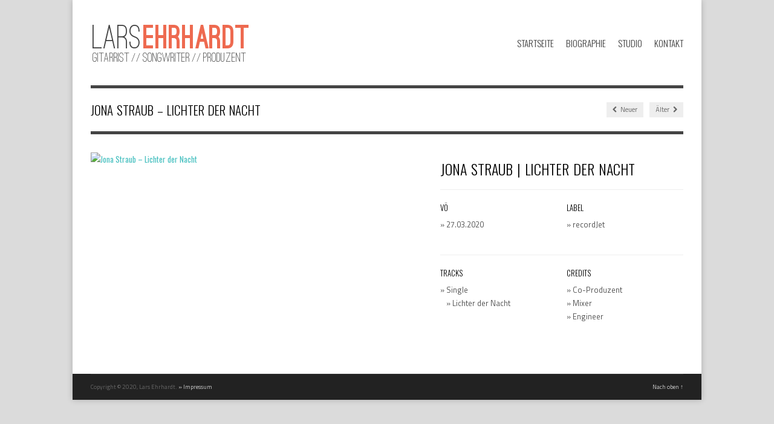

--- FILE ---
content_type: text/html; charset=UTF-8
request_url: https://larsehrhardt.com/portfolio/jona-straub-lichter-der-nacht/
body_size: 26081
content:

<!DOCTYPE html>

<!-- WordPress Theme by WPExplorer (http://www.wpexplorer.com) -->
<html lang="de">
<head>
	<meta charset="UTF-8" />
	<meta name="viewport" content="width=device-width, initial-scale=1, maximum-scale=1" />
	<title>  Jona Straub &#8211; Lichter der Nacht | Lars Ehrhardt</title>
	<link rel="pingback" href="https://larsehrhardt.com/xmlrpc.php" />
        	<link rel="shortcut icon" href="http://larsehrhardt.com/wp-content/uploads/2013/03/favicon_lars.png" />
    	<meta name='robots' content='max-image-preview:large' />
	<style>img:is([sizes="auto" i], [sizes^="auto," i]) { contain-intrinsic-size: 3000px 1500px }</style>
	<link rel='dns-prefetch' href='//fonts.googleapis.com' />
<link rel="alternate" type="application/rss+xml" title="Lars Ehrhardt &raquo; Feed" href="https://larsehrhardt.com/feed/" />
<link rel="alternate" type="application/rss+xml" title="Lars Ehrhardt &raquo; Kommentar-Feed" href="https://larsehrhardt.com/comments/feed/" />
<script type="text/javascript">
/* <![CDATA[ */
window._wpemojiSettings = {"baseUrl":"https:\/\/s.w.org\/images\/core\/emoji\/15.0.3\/72x72\/","ext":".png","svgUrl":"https:\/\/s.w.org\/images\/core\/emoji\/15.0.3\/svg\/","svgExt":".svg","source":{"concatemoji":"https:\/\/larsehrhardt.com\/wp-includes\/js\/wp-emoji-release.min.js?ver=6.7.4"}};
/*! This file is auto-generated */
!function(i,n){var o,s,e;function c(e){try{var t={supportTests:e,timestamp:(new Date).valueOf()};sessionStorage.setItem(o,JSON.stringify(t))}catch(e){}}function p(e,t,n){e.clearRect(0,0,e.canvas.width,e.canvas.height),e.fillText(t,0,0);var t=new Uint32Array(e.getImageData(0,0,e.canvas.width,e.canvas.height).data),r=(e.clearRect(0,0,e.canvas.width,e.canvas.height),e.fillText(n,0,0),new Uint32Array(e.getImageData(0,0,e.canvas.width,e.canvas.height).data));return t.every(function(e,t){return e===r[t]})}function u(e,t,n){switch(t){case"flag":return n(e,"\ud83c\udff3\ufe0f\u200d\u26a7\ufe0f","\ud83c\udff3\ufe0f\u200b\u26a7\ufe0f")?!1:!n(e,"\ud83c\uddfa\ud83c\uddf3","\ud83c\uddfa\u200b\ud83c\uddf3")&&!n(e,"\ud83c\udff4\udb40\udc67\udb40\udc62\udb40\udc65\udb40\udc6e\udb40\udc67\udb40\udc7f","\ud83c\udff4\u200b\udb40\udc67\u200b\udb40\udc62\u200b\udb40\udc65\u200b\udb40\udc6e\u200b\udb40\udc67\u200b\udb40\udc7f");case"emoji":return!n(e,"\ud83d\udc26\u200d\u2b1b","\ud83d\udc26\u200b\u2b1b")}return!1}function f(e,t,n){var r="undefined"!=typeof WorkerGlobalScope&&self instanceof WorkerGlobalScope?new OffscreenCanvas(300,150):i.createElement("canvas"),a=r.getContext("2d",{willReadFrequently:!0}),o=(a.textBaseline="top",a.font="600 32px Arial",{});return e.forEach(function(e){o[e]=t(a,e,n)}),o}function t(e){var t=i.createElement("script");t.src=e,t.defer=!0,i.head.appendChild(t)}"undefined"!=typeof Promise&&(o="wpEmojiSettingsSupports",s=["flag","emoji"],n.supports={everything:!0,everythingExceptFlag:!0},e=new Promise(function(e){i.addEventListener("DOMContentLoaded",e,{once:!0})}),new Promise(function(t){var n=function(){try{var e=JSON.parse(sessionStorage.getItem(o));if("object"==typeof e&&"number"==typeof e.timestamp&&(new Date).valueOf()<e.timestamp+604800&&"object"==typeof e.supportTests)return e.supportTests}catch(e){}return null}();if(!n){if("undefined"!=typeof Worker&&"undefined"!=typeof OffscreenCanvas&&"undefined"!=typeof URL&&URL.createObjectURL&&"undefined"!=typeof Blob)try{var e="postMessage("+f.toString()+"("+[JSON.stringify(s),u.toString(),p.toString()].join(",")+"));",r=new Blob([e],{type:"text/javascript"}),a=new Worker(URL.createObjectURL(r),{name:"wpTestEmojiSupports"});return void(a.onmessage=function(e){c(n=e.data),a.terminate(),t(n)})}catch(e){}c(n=f(s,u,p))}t(n)}).then(function(e){for(var t in e)n.supports[t]=e[t],n.supports.everything=n.supports.everything&&n.supports[t],"flag"!==t&&(n.supports.everythingExceptFlag=n.supports.everythingExceptFlag&&n.supports[t]);n.supports.everythingExceptFlag=n.supports.everythingExceptFlag&&!n.supports.flag,n.DOMReady=!1,n.readyCallback=function(){n.DOMReady=!0}}).then(function(){return e}).then(function(){var e;n.supports.everything||(n.readyCallback(),(e=n.source||{}).concatemoji?t(e.concatemoji):e.wpemoji&&e.twemoji&&(t(e.twemoji),t(e.wpemoji)))}))}((window,document),window._wpemojiSettings);
/* ]]> */
</script>
<style id='wp-emoji-styles-inline-css' type='text/css'>

	img.wp-smiley, img.emoji {
		display: inline !important;
		border: none !important;
		box-shadow: none !important;
		height: 1em !important;
		width: 1em !important;
		margin: 0 0.07em !important;
		vertical-align: -0.1em !important;
		background: none !important;
		padding: 0 !important;
	}
</style>
<link rel='stylesheet' id='wp-block-library-css' href='https://larsehrhardt.com/wp-includes/css/dist/block-library/style.min.css?ver=6.7.4' type='text/css' media='all' />
<style id='classic-theme-styles-inline-css' type='text/css'>
/*! This file is auto-generated */
.wp-block-button__link{color:#fff;background-color:#32373c;border-radius:9999px;box-shadow:none;text-decoration:none;padding:calc(.667em + 2px) calc(1.333em + 2px);font-size:1.125em}.wp-block-file__button{background:#32373c;color:#fff;text-decoration:none}
</style>
<style id='global-styles-inline-css' type='text/css'>
:root{--wp--preset--aspect-ratio--square: 1;--wp--preset--aspect-ratio--4-3: 4/3;--wp--preset--aspect-ratio--3-4: 3/4;--wp--preset--aspect-ratio--3-2: 3/2;--wp--preset--aspect-ratio--2-3: 2/3;--wp--preset--aspect-ratio--16-9: 16/9;--wp--preset--aspect-ratio--9-16: 9/16;--wp--preset--color--black: #000000;--wp--preset--color--cyan-bluish-gray: #abb8c3;--wp--preset--color--white: #ffffff;--wp--preset--color--pale-pink: #f78da7;--wp--preset--color--vivid-red: #cf2e2e;--wp--preset--color--luminous-vivid-orange: #ff6900;--wp--preset--color--luminous-vivid-amber: #fcb900;--wp--preset--color--light-green-cyan: #7bdcb5;--wp--preset--color--vivid-green-cyan: #00d084;--wp--preset--color--pale-cyan-blue: #8ed1fc;--wp--preset--color--vivid-cyan-blue: #0693e3;--wp--preset--color--vivid-purple: #9b51e0;--wp--preset--gradient--vivid-cyan-blue-to-vivid-purple: linear-gradient(135deg,rgba(6,147,227,1) 0%,rgb(155,81,224) 100%);--wp--preset--gradient--light-green-cyan-to-vivid-green-cyan: linear-gradient(135deg,rgb(122,220,180) 0%,rgb(0,208,130) 100%);--wp--preset--gradient--luminous-vivid-amber-to-luminous-vivid-orange: linear-gradient(135deg,rgba(252,185,0,1) 0%,rgba(255,105,0,1) 100%);--wp--preset--gradient--luminous-vivid-orange-to-vivid-red: linear-gradient(135deg,rgba(255,105,0,1) 0%,rgb(207,46,46) 100%);--wp--preset--gradient--very-light-gray-to-cyan-bluish-gray: linear-gradient(135deg,rgb(238,238,238) 0%,rgb(169,184,195) 100%);--wp--preset--gradient--cool-to-warm-spectrum: linear-gradient(135deg,rgb(74,234,220) 0%,rgb(151,120,209) 20%,rgb(207,42,186) 40%,rgb(238,44,130) 60%,rgb(251,105,98) 80%,rgb(254,248,76) 100%);--wp--preset--gradient--blush-light-purple: linear-gradient(135deg,rgb(255,206,236) 0%,rgb(152,150,240) 100%);--wp--preset--gradient--blush-bordeaux: linear-gradient(135deg,rgb(254,205,165) 0%,rgb(254,45,45) 50%,rgb(107,0,62) 100%);--wp--preset--gradient--luminous-dusk: linear-gradient(135deg,rgb(255,203,112) 0%,rgb(199,81,192) 50%,rgb(65,88,208) 100%);--wp--preset--gradient--pale-ocean: linear-gradient(135deg,rgb(255,245,203) 0%,rgb(182,227,212) 50%,rgb(51,167,181) 100%);--wp--preset--gradient--electric-grass: linear-gradient(135deg,rgb(202,248,128) 0%,rgb(113,206,126) 100%);--wp--preset--gradient--midnight: linear-gradient(135deg,rgb(2,3,129) 0%,rgb(40,116,252) 100%);--wp--preset--font-size--small: 13px;--wp--preset--font-size--medium: 20px;--wp--preset--font-size--large: 36px;--wp--preset--font-size--x-large: 42px;--wp--preset--spacing--20: 0.44rem;--wp--preset--spacing--30: 0.67rem;--wp--preset--spacing--40: 1rem;--wp--preset--spacing--50: 1.5rem;--wp--preset--spacing--60: 2.25rem;--wp--preset--spacing--70: 3.38rem;--wp--preset--spacing--80: 5.06rem;--wp--preset--shadow--natural: 6px 6px 9px rgba(0, 0, 0, 0.2);--wp--preset--shadow--deep: 12px 12px 50px rgba(0, 0, 0, 0.4);--wp--preset--shadow--sharp: 6px 6px 0px rgba(0, 0, 0, 0.2);--wp--preset--shadow--outlined: 6px 6px 0px -3px rgba(255, 255, 255, 1), 6px 6px rgba(0, 0, 0, 1);--wp--preset--shadow--crisp: 6px 6px 0px rgba(0, 0, 0, 1);}:where(.is-layout-flex){gap: 0.5em;}:where(.is-layout-grid){gap: 0.5em;}body .is-layout-flex{display: flex;}.is-layout-flex{flex-wrap: wrap;align-items: center;}.is-layout-flex > :is(*, div){margin: 0;}body .is-layout-grid{display: grid;}.is-layout-grid > :is(*, div){margin: 0;}:where(.wp-block-columns.is-layout-flex){gap: 2em;}:where(.wp-block-columns.is-layout-grid){gap: 2em;}:where(.wp-block-post-template.is-layout-flex){gap: 1.25em;}:where(.wp-block-post-template.is-layout-grid){gap: 1.25em;}.has-black-color{color: var(--wp--preset--color--black) !important;}.has-cyan-bluish-gray-color{color: var(--wp--preset--color--cyan-bluish-gray) !important;}.has-white-color{color: var(--wp--preset--color--white) !important;}.has-pale-pink-color{color: var(--wp--preset--color--pale-pink) !important;}.has-vivid-red-color{color: var(--wp--preset--color--vivid-red) !important;}.has-luminous-vivid-orange-color{color: var(--wp--preset--color--luminous-vivid-orange) !important;}.has-luminous-vivid-amber-color{color: var(--wp--preset--color--luminous-vivid-amber) !important;}.has-light-green-cyan-color{color: var(--wp--preset--color--light-green-cyan) !important;}.has-vivid-green-cyan-color{color: var(--wp--preset--color--vivid-green-cyan) !important;}.has-pale-cyan-blue-color{color: var(--wp--preset--color--pale-cyan-blue) !important;}.has-vivid-cyan-blue-color{color: var(--wp--preset--color--vivid-cyan-blue) !important;}.has-vivid-purple-color{color: var(--wp--preset--color--vivid-purple) !important;}.has-black-background-color{background-color: var(--wp--preset--color--black) !important;}.has-cyan-bluish-gray-background-color{background-color: var(--wp--preset--color--cyan-bluish-gray) !important;}.has-white-background-color{background-color: var(--wp--preset--color--white) !important;}.has-pale-pink-background-color{background-color: var(--wp--preset--color--pale-pink) !important;}.has-vivid-red-background-color{background-color: var(--wp--preset--color--vivid-red) !important;}.has-luminous-vivid-orange-background-color{background-color: var(--wp--preset--color--luminous-vivid-orange) !important;}.has-luminous-vivid-amber-background-color{background-color: var(--wp--preset--color--luminous-vivid-amber) !important;}.has-light-green-cyan-background-color{background-color: var(--wp--preset--color--light-green-cyan) !important;}.has-vivid-green-cyan-background-color{background-color: var(--wp--preset--color--vivid-green-cyan) !important;}.has-pale-cyan-blue-background-color{background-color: var(--wp--preset--color--pale-cyan-blue) !important;}.has-vivid-cyan-blue-background-color{background-color: var(--wp--preset--color--vivid-cyan-blue) !important;}.has-vivid-purple-background-color{background-color: var(--wp--preset--color--vivid-purple) !important;}.has-black-border-color{border-color: var(--wp--preset--color--black) !important;}.has-cyan-bluish-gray-border-color{border-color: var(--wp--preset--color--cyan-bluish-gray) !important;}.has-white-border-color{border-color: var(--wp--preset--color--white) !important;}.has-pale-pink-border-color{border-color: var(--wp--preset--color--pale-pink) !important;}.has-vivid-red-border-color{border-color: var(--wp--preset--color--vivid-red) !important;}.has-luminous-vivid-orange-border-color{border-color: var(--wp--preset--color--luminous-vivid-orange) !important;}.has-luminous-vivid-amber-border-color{border-color: var(--wp--preset--color--luminous-vivid-amber) !important;}.has-light-green-cyan-border-color{border-color: var(--wp--preset--color--light-green-cyan) !important;}.has-vivid-green-cyan-border-color{border-color: var(--wp--preset--color--vivid-green-cyan) !important;}.has-pale-cyan-blue-border-color{border-color: var(--wp--preset--color--pale-cyan-blue) !important;}.has-vivid-cyan-blue-border-color{border-color: var(--wp--preset--color--vivid-cyan-blue) !important;}.has-vivid-purple-border-color{border-color: var(--wp--preset--color--vivid-purple) !important;}.has-vivid-cyan-blue-to-vivid-purple-gradient-background{background: var(--wp--preset--gradient--vivid-cyan-blue-to-vivid-purple) !important;}.has-light-green-cyan-to-vivid-green-cyan-gradient-background{background: var(--wp--preset--gradient--light-green-cyan-to-vivid-green-cyan) !important;}.has-luminous-vivid-amber-to-luminous-vivid-orange-gradient-background{background: var(--wp--preset--gradient--luminous-vivid-amber-to-luminous-vivid-orange) !important;}.has-luminous-vivid-orange-to-vivid-red-gradient-background{background: var(--wp--preset--gradient--luminous-vivid-orange-to-vivid-red) !important;}.has-very-light-gray-to-cyan-bluish-gray-gradient-background{background: var(--wp--preset--gradient--very-light-gray-to-cyan-bluish-gray) !important;}.has-cool-to-warm-spectrum-gradient-background{background: var(--wp--preset--gradient--cool-to-warm-spectrum) !important;}.has-blush-light-purple-gradient-background{background: var(--wp--preset--gradient--blush-light-purple) !important;}.has-blush-bordeaux-gradient-background{background: var(--wp--preset--gradient--blush-bordeaux) !important;}.has-luminous-dusk-gradient-background{background: var(--wp--preset--gradient--luminous-dusk) !important;}.has-pale-ocean-gradient-background{background: var(--wp--preset--gradient--pale-ocean) !important;}.has-electric-grass-gradient-background{background: var(--wp--preset--gradient--electric-grass) !important;}.has-midnight-gradient-background{background: var(--wp--preset--gradient--midnight) !important;}.has-small-font-size{font-size: var(--wp--preset--font-size--small) !important;}.has-medium-font-size{font-size: var(--wp--preset--font-size--medium) !important;}.has-large-font-size{font-size: var(--wp--preset--font-size--large) !important;}.has-x-large-font-size{font-size: var(--wp--preset--font-size--x-large) !important;}
:where(.wp-block-post-template.is-layout-flex){gap: 1.25em;}:where(.wp-block-post-template.is-layout-grid){gap: 1.25em;}
:where(.wp-block-columns.is-layout-flex){gap: 2em;}:where(.wp-block-columns.is-layout-grid){gap: 2em;}
:root :where(.wp-block-pullquote){font-size: 1.5em;line-height: 1.6;}
</style>
<link rel='stylesheet' id='contact-form-7-css' href='https://larsehrhardt.com/wp-content/plugins/contact-form-7/includes/css/styles.css?ver=6.0.4' type='text/css' media='all' />
<link rel='stylesheet' id='symple_shortcode_styles-css' href='https://larsehrhardt.com/wp-content/plugins/symple-shortcodes/includes/css/symple_shortcodes_styles.css?ver=6.7.4' type='text/css' media='all' />
<link rel='stylesheet' id='googlefonts-css' href='https://fonts.googleapis.com/css?family=Oswald:300|Titillium+Web:400|Oswald:400&subset=latin' type='text/css' media='all' />
<link rel='stylesheet' id='adapt-style-css' href='https://larsehrhardt.com/wp-content/themes/wpex-adapt/style.css?ver=6.7.4' type='text/css' media='all' />
<link rel='stylesheet' id='google-font-droid-serif-css' href='http://fonts.googleapis.com/css?family=Droid+Serif%3A400%2C700%2C400italic%2C700italic&#038;ver=6.7.4' type='text/css' media='all' />
<link rel='stylesheet' id='prettyPhoto-css' href='https://larsehrhardt.com/wp-content/themes/wpex-adapt/css/prettyphoto.css?ver=6.7.4' type='text/css' media='all' />
<link rel='stylesheet' id='font-awesome-css' href='https://larsehrhardt.com/wp-content/themes/wpex-adapt/css/font-awesome.min.css?ver=6.7.4' type='text/css' media='all' />
<link rel='stylesheet' id='responsive-css' href='https://larsehrhardt.com/wp-content/themes/wpex-adapt/css/responsive.css?ver=6.7.4' type='text/css' media='all' />
<link rel='stylesheet' id='tablepress-default-css' href='https://larsehrhardt.com/wp-content/tablepress-combined.min.css?ver=125' type='text/css' media='all' />
<script type="text/javascript" src="https://larsehrhardt.com/wp-includes/js/jquery/jquery.min.js?ver=3.7.1" id="jquery-core-js"></script>
<script type="text/javascript" src="https://larsehrhardt.com/wp-includes/js/jquery/jquery-migrate.min.js?ver=3.4.1" id="jquery-migrate-js"></script>
<script type="text/javascript" src="https://larsehrhardt.com/wp-content/themes/wpex-adapt/js/fitvids.js?ver=1" id="fitvids-js"></script>
<script type="text/javascript" src="https://larsehrhardt.com/wp-content/themes/wpex-adapt/js/hoverintent.js?ver=1" id="hoverintent-js"></script>
<script type="text/javascript" src="https://larsehrhardt.com/wp-content/themes/wpex-adapt/js/superfish.js?ver=1" id="superfish-js"></script>
<script type="text/javascript" src="https://larsehrhardt.com/wp-content/themes/wpex-adapt/js/flexslider.js?ver=1" id="flexslider-js"></script>
<script type="text/javascript" src="https://larsehrhardt.com/wp-content/themes/wpex-adapt/js/prettyphoto.js?ver=1" id="prettyphoto-js"></script>
<script type="text/javascript" id="wpex-global-js-extra">
/* <![CDATA[ */
var wpexLocalize = {"responsiveMenuText":"Menu"};
/* ]]> */
</script>
<script type="text/javascript" src="https://larsehrhardt.com/wp-content/themes/wpex-adapt/js/global.js?ver=1" id="wpex-global-js"></script>
<script type="text/javascript" src="https://larsehrhardt.com/wp-content/themes/wpex-adapt/js/uniform.js?ver=1" id="uniform-js"></script>
<script type="text/javascript" src="https://larsehrhardt.com/wp-content/themes/wpex-adapt/js/responsive.js?ver=1" id="wpex-responsive-js"></script>
<link rel="https://api.w.org/" href="https://larsehrhardt.com/wp-json/" /><link rel="EditURI" type="application/rsd+xml" title="RSD" href="https://larsehrhardt.com/xmlrpc.php?rsd" />
<meta name="generator" content="WordPress 6.7.4" />
<link rel="canonical" href="https://larsehrhardt.com/portfolio/jona-straub-lichter-der-nacht/" />
<link rel='shortlink' href='https://larsehrhardt.com/?p=3983' />
<link rel="alternate" title="oEmbed (JSON)" type="application/json+oembed" href="https://larsehrhardt.com/wp-json/oembed/1.0/embed?url=https%3A%2F%2Flarsehrhardt.com%2Fportfolio%2Fjona-straub-lichter-der-nacht%2F" />
<link rel="alternate" title="oEmbed (XML)" type="text/xml+oembed" href="https://larsehrhardt.com/wp-json/oembed/1.0/embed?url=https%3A%2F%2Flarsehrhardt.com%2Fportfolio%2Fjona-straub-lichter-der-nacht%2F&#038;format=xml" />
<style type='text/css' media='screen'>
	h1{ font-family:"Oswald", arial, sans-serif;}
	h2{ font-family:"Oswald", arial, sans-serif;}
	h3{ font-family:"Oswald", arial, sans-serif;}
	h4{ font-family:"Oswald", arial, sans-serif;}
	h5{ font-family:"Oswald", arial, sans-serif;}
	h6{ font-family:"Oswald", arial, sans-serif;}
	/* Page and Post Titles */
.title, 


/* All other content headlines */
h1, h2, h3, h4, h5, h6

{
font-family: "Oswald" !important; 

}
	body{ font-family:"Titillium Web", arial, sans-serif;}
	li{ font-family:"Oswald", arial, sans-serif;}
</style>
<!-- fonts delivered by Wordpress Google Fonts, a plugin by Adrian3.com --><!--[if lt IE 9]><link rel="stylesheet" type="text/css" href="https://larsehrhardt.com/wp-content/themes/wpex-adapt/css/ancient-ie.css" /><script src="http://html5shim.googlecode.com/svn/trunk/html5.js"></script><![endif]--><!--[if IE 7]><link rel="stylesheet" type="text/css" href="https://larsehrhardt.com/wp-content/themes/wpex-adapt/css/font-awesome-ie7.min.css" media="screen" /><![endif]--></head>

<!-- Begin Body -->
<body class="portfolio-template-default single single-portfolio postid-3983">


<div id="fb-root"></div>
<script>(function(d, s, id) {
  var js, fjs = d.getElementsByTagName(s)[0];
  if (d.getElementById(id)) return;
  js = d.createElement(s); js.id = id;
  js.src = "//connect.facebook.net/de_DE/sdk.js#xfbml=1&version=v2.5";
  fjs.parentNode.insertBefore(js, fjs);
}(document, 'script', 'facebook-jssdk'));</script>


<div id="wrap" class="clearfix">

    <header id="masterhead" class="clearfix">
        <div id="logo">
                                <a href="https://larsehrhardt.com/" title="Lars Ehrhardt"><img src="http://larsehrhardt.com/wp-content/uploads/2014/03/logo.png" alt="Lars Ehrhardt" /></a>
                        </div><!--  /logo -->
        <nav id="masternav" class="clearfix">
            <div class="menu-menue-container"><ul id="menu-menue" class="sf-menu"><li id="menu-item-2683" class="menu-item menu-item-type-post_type menu-item-object-page menu-item-home menu-item-2683"><a href="https://larsehrhardt.com/">Startseite</a></li>
<li id="menu-item-2357" class="menu-item menu-item-type-post_type menu-item-object-page menu-item-2357"><a href="https://larsehrhardt.com/biographie/">Biographie</a></li>
<li id="menu-item-745" class="menu-item menu-item-type-post_type menu-item-object-page menu-item-745"><a href="https://larsehrhardt.com/studio/">Studio</a></li>
<li id="menu-item-741" class="menu-item menu-item-type-post_type menu-item-object-page menu-item-741"><a href="https://larsehrhardt.com/kontakt/">Kontakt</a></li>
</ul></div>        </nav><!-- /masternav -->
    </header><!-- /masterhead -->
    
<div id="main" class="clearfix">
   

    <article>
        <header id="page-heading">
            <h1>Jona Straub &#8211; Lichter der Nacht</h1>
            <nav id="single-nav" class="clearfix"> 
                <div id="single-nav-left"><a href="https://larsehrhardt.com/portfolio/lukas-droese-umwege/" rel="next"><span class="icon-chevron-left"></span> Neuer</a></div>                <div id="single-nav-right"><a href="https://larsehrhardt.com/portfolio/phil-siemers-wer-wenn-nicht-jetzt-2/" rel="prev">Älter <span class="icon-chevron-right"></span></a></div>            </nav><!-- /single-nav --> 
        </header><!-- /page-heading -->
        <div id="single-portfolio" class="post full-width clearfix">
            <div id="single-portfolio-left">
               

	
		        
                    
        <div id="portfolio-post-slider">
            <div class="">
                <ul class="slides"> 
                                            <li><a href="https://larsehrhardt.com/wp-content/uploads/2020/03/2020_03_27_-_jona_straub_-_lichter_der_nacht.jpg" title="Jona Straub &#8211; Lichter der Nacht" class="prettyphoto-link"><img src="" alt="Jona Straub &#8211; Lichter der Nacht" /></a></li>
                                    </ul>
            </div><!-- /flex-slider -->
        </div><!-- /portfolio-post-slider -->
    
    
            </div><!-- /single-portfolio-left -->
            <div id="single-portfolio-right" class="clearfix">
                <p></ br></p>
<h1>Jona Straub | Lichter der Nacht</h1>
<hr class="symple-divider solid " style="margin-top: 20px;margin-bottom: 20px;" />
<div class="symple-column symple-one-half symple-column-first ">
<h5>VÖ</h5>
<p>» 27.03.2020<br />
</div>
<div class="symple-column symple-one-half symple-column-last ">
<h5>Label</h5>
<p>» recordJet<br />
</div>
<div class="clear"></div>
<hr class="symple-divider solid " style="margin-top: 0px;margin-bottom: 20px;" />
<div class="symple-column symple-one-half symple-column-first ">
<h5>Tracks</h5>
<p>» Single<br />
<font color="#FFFFFF">»</font> » Lichter der Nacht<br />
</div>
<div class="symple-column symple-one-half symple-column-last ">
<h5>Credits</h5>
<p>» Co-Produzent<br />
» Mixer<br />
» Engineer<br />
</div>
            </div><!-- /single-portfolio-right -->
        </div><!-- /post --> 
    </article>


</div><!-- /main -->

    <div id="footer" class="clearfix">
    			<div id="footer-bottom" class="clearfix">
            <div id="copyright">
            	                	Copyright © 2020, Lars Ehrhardt. <a href="http://larsehrhardt.com/impressum/">» Impressum</a>                            </div><!-- /copyright -->
            <div id="back-to-top">
                <a href="#toplink" title="Nach oben">Nach oben &uarr;</a>
            </div><!-- /back-to-top -->
        </div><!-- /footer-bottom -->
	</div><!-- /footer -->
</div><!-- wrap --> 

<script type="text/javascript" src="https://larsehrhardt.com/wp-includes/js/dist/hooks.min.js?ver=4d63a3d491d11ffd8ac6" id="wp-hooks-js"></script>
<script type="text/javascript" src="https://larsehrhardt.com/wp-includes/js/dist/i18n.min.js?ver=5e580eb46a90c2b997e6" id="wp-i18n-js"></script>
<script type="text/javascript" id="wp-i18n-js-after">
/* <![CDATA[ */
wp.i18n.setLocaleData( { 'text direction\u0004ltr': [ 'ltr' ] } );
/* ]]> */
</script>
<script type="text/javascript" src="https://larsehrhardt.com/wp-content/plugins/contact-form-7/includes/swv/js/index.js?ver=6.0.4" id="swv-js"></script>
<script type="text/javascript" id="contact-form-7-js-translations">
/* <![CDATA[ */
( function( domain, translations ) {
	var localeData = translations.locale_data[ domain ] || translations.locale_data.messages;
	localeData[""].domain = domain;
	wp.i18n.setLocaleData( localeData, domain );
} )( "contact-form-7", {"translation-revision-date":"2025-02-03 17:24:24+0000","generator":"GlotPress\/4.0.1","domain":"messages","locale_data":{"messages":{"":{"domain":"messages","plural-forms":"nplurals=2; plural=n != 1;","lang":"de"},"This contact form is placed in the wrong place.":["Dieses Kontaktformular wurde an der falschen Stelle platziert."],"Error:":["Fehler:"]}},"comment":{"reference":"includes\/js\/index.js"}} );
/* ]]> */
</script>
<script type="text/javascript" id="contact-form-7-js-before">
/* <![CDATA[ */
var wpcf7 = {
    "api": {
        "root": "https:\/\/larsehrhardt.com\/wp-json\/",
        "namespace": "contact-form-7\/v1"
    }
};
/* ]]> */
</script>
<script type="text/javascript" src="https://larsehrhardt.com/wp-content/plugins/contact-form-7/includes/js/index.js?ver=6.0.4" id="contact-form-7-js"></script>
</body>
</html>